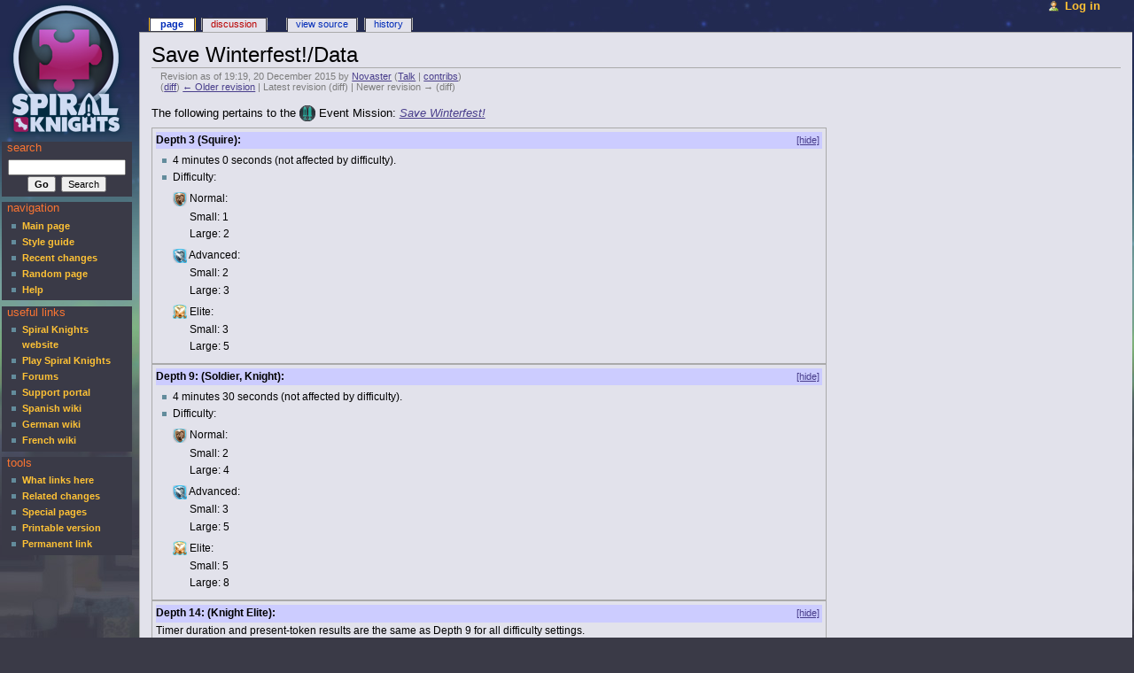

--- FILE ---
content_type: text/html; charset=UTF-8
request_url: https://wiki.spiralknights.com/index.php?title=Save_Winterfest!/Data&oldid=231511
body_size: 1848
content:
<!DOCTYPE html>
<html lang="en">
<head>
    <meta charset="utf-8">
    <meta name="viewport" content="width=device-width, initial-scale=1">
    <title></title>
    <style>
        body {
            font-family: "Arial";
        }
    </style>
    <script type="text/javascript">
    window.awsWafCookieDomainList = [];
    window.gokuProps = {
"key":"AQIDAHjcYu/GjX+QlghicBgQ/[base64]",
          "iv":"CgAEJzNSZgAAAlgo",
          "context":"vfFjgQVtu88EkYcFH42+H0+/pKvzpKsaNor58/4PPmlI1x8x6mYTwVkSC37xPPne+PjvuqqcU6pxyyskY+dMpm9fwP+Y6NxJlqcVfjkALbk6xNa7s2ljwNVrNJAtSUUr6SwMqCUc6cGOb4YxCal28ANtkav/BUgsq9b0qhqdhrG5vsStIjERNC/QRnAMslFMBukrgWTCR+a8b5fK1XasHIHCDlP7d7l8kPoV7F5IMgSO4odpo8rpJ490TVYlYWiJreUGk6JKTe66Onyz+03daeuMZUHDjUdqvu/ehfMDI6z41GAuBhtIzeLqxYX9Saso+AdJRNGh3fo8n7z9+ymNhZ5RIw=="
};
    </script>
    <script src="https://9265340f2e2c.8d80c9ff.us-east-1.token.awswaf.com/9265340f2e2c/95488c773127/fca6bfa74471/challenge.js"></script>
</head>
<body>
    <div id="challenge-container"></div>
    <script type="text/javascript">
        AwsWafIntegration.saveReferrer();
        AwsWafIntegration.checkForceRefresh().then((forceRefresh) => {
            if (forceRefresh) {
                AwsWafIntegration.forceRefreshToken().then(() => {
                    window.location.reload(true);
                });
            } else {
                AwsWafIntegration.getToken().then(() => {
                    window.location.reload(true);
                });
            }
        });
    </script>
    <noscript>
        <h1>JavaScript is disabled</h1>
        In order to continue, we need to verify that you're not a robot.
        This requires JavaScript. Enable JavaScript and then reload the page.
    </noscript>
</body>
</html>

--- FILE ---
content_type: text/html; charset=UTF-8
request_url: https://wiki.spiralknights.com/index.php?title=Save_Winterfest!/Data&oldid=231511
body_size: 4804
content:
<!DOCTYPE html PUBLIC "-//W3C//DTD XHTML 1.0 Transitional//EN" "http://www.w3.org/TR/xhtml1/DTD/xhtml1-transitional.dtd">
<html xmlns="http://www.w3.org/1999/xhtml" xml:lang="en" lang="en" dir="ltr">
	<head>
		<meta http-equiv="Content-Type" content="text/html; charset=UTF-8" />
		<meta name="generator" content="MediaWiki 1.23.15"/>
<meta name="robots" content="noindex,nofollow"/>
<link rel="shortcut icon" href="http://www.spiralknights.com/favicon.ico"/>
<link rel="search" type="application/opensearchdescription+xml" href="/opensearch_desc.php" title="SpiralKnights (en)"/>
<link rel="EditURI" type="application/rsd+xml" href="https://wiki.spiralknights.com/api.php?action=rsd"/>
<link rel="copyright" href="http://creativecommons.org/licenses/by-nc-sa/3.0/"/>
<link rel="alternate" type="application/atom+xml" title="SpiralKnights Atom feed" href="/index.php?title=Special:RecentChanges&amp;feed=atom"/>		<title>Save Winterfest!/Data - SpiralKnights</title>
		<link rel="stylesheet" href="https://wiki.spiralknights.com/load.php?debug=false&amp;lang=en&amp;modules=mediawiki.legacy.commonPrint%2Cshared%7Cmediawiki.ui.button&amp;only=styles&amp;skin=spiralknights&amp;*"/>
<link rel="stylesheet" href="/skins/spiralknights/main.css?303" media="screen"/>
<!--[if lt IE 5.5000]><link rel="stylesheet" href="/skins/spiralknights/IE50Fixes.css?303" media="screen"/><![endif]-->
<!--[if IE 5.5000]><link rel="stylesheet" href="/skins/spiralknights/IE55Fixes.css?303" media="screen"/><![endif]-->
<!--[if IE 6]><link rel="stylesheet" href="/skins/spiralknights/IE60Fixes.css?303" media="screen"/><![endif]-->
<!--[if IE 7]><link rel="stylesheet" href="/skins/spiralknights/IE70Fixes.css?303" media="screen"/><![endif]--><meta name="ResourceLoaderDynamicStyles" content=""/>
<link rel="stylesheet" href="https://wiki.spiralknights.com/load.php?debug=false&amp;lang=en&amp;modules=site&amp;only=styles&amp;skin=spiralknights&amp;*"/>
<style>a:lang(ar),a:lang(kk-arab),a:lang(mzn),a:lang(ps),a:lang(ur){text-decoration:none}
/* cache key: mediawiki:resourceloader:filter:minify-css:7:736e492d6948a87573720bf8ec0f10a4 */</style>

		<!--[if lt IE 7]><script type="text/javascript" src="/skins/common/IEFixes.js?303"></script>
		<meta http-equiv="imagetoolbar" content="no" /><![endif]-->

		<script>if(window.mw){
mw.config.set({"wgCanonicalNamespace":"","wgCanonicalSpecialPageName":false,"wgNamespaceNumber":0,"wgPageName":"Save_Winterfest!/Data","wgTitle":"Save Winterfest!/Data","wgCurRevisionId":231511,"wgRevisionId":231511,"wgArticleId":38427,"wgIsArticle":true,"wgIsRedirect":false,"wgAction":"view","wgUserName":null,"wgUserGroups":["*"],"wgCategories":[],"wgBreakFrames":false,"wgPageContentLanguage":"en","wgPageContentModel":"wikitext","wgSeparatorTransformTable":["",""],"wgDigitTransformTable":["",""],"wgDefaultDateFormat":"dmy","wgMonthNames":["","January","February","March","April","May","June","July","August","September","October","November","December"],"wgMonthNamesShort":["","Jan","Feb","Mar","Apr","May","Jun","Jul","Aug","Sep","Oct","Nov","Dec"],"wgRelevantPageName":"Save_Winterfest!/Data","wgIsProbablyEditable":false,"wgRestrictionEdit":[],"wgRestrictionMove":[]});
}</script>
		<script type="text/javascript" src="/skins/common/wikibits.js?303"><!-- wikibits js --></script>
		<!-- Head Scripts -->
<script src="https://wiki.spiralknights.com/load.php?debug=false&amp;lang=en&amp;modules=startup&amp;only=scripts&amp;skin=spiralknights&amp;*"></script>
<script>if(window.mw){
mw.config.set({"wgCanonicalNamespace":"","wgCanonicalSpecialPageName":false,"wgNamespaceNumber":0,"wgPageName":"Save_Winterfest!/Data","wgTitle":"Save Winterfest!/Data","wgCurRevisionId":231511,"wgRevisionId":231511,"wgArticleId":38427,"wgIsArticle":true,"wgIsRedirect":false,"wgAction":"view","wgUserName":null,"wgUserGroups":["*"],"wgCategories":[],"wgBreakFrames":false,"wgPageContentLanguage":"en","wgPageContentModel":"wikitext","wgSeparatorTransformTable":["",""],"wgDigitTransformTable":["",""],"wgDefaultDateFormat":"dmy","wgMonthNames":["","January","February","March","April","May","June","July","August","September","October","November","December"],"wgMonthNamesShort":["","Jan","Feb","Mar","Apr","May","Jun","Jul","Aug","Sep","Oct","Nov","Dec"],"wgRelevantPageName":"Save_Winterfest!/Data","wgIsProbablyEditable":false,"wgRestrictionEdit":[],"wgRestrictionMove":[]});
}</script><script>if(window.mw){
mw.loader.implement("user.options",function($,jQuery){mw.user.options.set({"ccmeonemails":0,"cols":80,"date":"default","diffonly":0,"disablemail":0,"editfont":"default","editondblclick":0,"editsectiononrightclick":0,"enotifminoredits":0,"enotifrevealaddr":0,"enotifusertalkpages":1,"enotifwatchlistpages":1,"extendwatchlist":0,"fancysig":0,"forceeditsummary":0,"gender":"unknown","hideminor":0,"hidepatrolled":0,"imagesize":2,"math":1,"minordefault":0,"newpageshidepatrolled":0,"nickname":"","norollbackdiff":0,"numberheadings":0,"previewonfirst":0,"previewontop":1,"rcdays":7,"rclimit":50,"rows":25,"showhiddencats":0,"shownumberswatching":1,"showtoolbar":1,"skin":"spiralknights","stubthreshold":0,"thumbsize":2,"underline":2,"uselivepreview":0,"usenewrc":0,"watchcreations":1,"watchdefault":1,"watchdeletion":0,"watchlistdays":3,"watchlisthideanons":0,"watchlisthidebots":0,"watchlisthideliu":0,"watchlisthideminor":0,"watchlisthideown":0,"watchlisthidepatrolled":0,"watchmoves":0,"wllimit":250,
"useeditwarning":1,"prefershttps":1,"language":"en","variant-gan":"gan","variant-iu":"iu","variant-kk":"kk","variant-ku":"ku","variant-shi":"shi","variant-sr":"sr","variant-tg":"tg","variant-uz":"uz","variant-zh":"zh","searchNs0":true,"searchNs1":false,"searchNs2":false,"searchNs3":false,"searchNs4":false,"searchNs5":false,"searchNs6":false,"searchNs7":false,"searchNs8":false,"searchNs9":false,"searchNs10":false,"searchNs11":false,"searchNs12":false,"searchNs13":false,"searchNs14":false,"searchNs15":false,"variant":"en"});},{},{});mw.loader.implement("user.tokens",function($,jQuery){mw.user.tokens.set({"editToken":"+\\","patrolToken":false,"watchToken":false});},{},{});
/* cache key: mediawiki:resourceloader:filter:minify-js:7:a130f70c0ca4a9ae3c5c55846bf178c0 */
}</script>
<script>if(window.mw){
mw.loader.load(["mediawiki.page.startup","mediawiki.legacy.wikibits","mediawiki.legacy.ajax"]);
}</script>	</head>
<body class="mediawiki ltr ns-0 ns-subject page-Save_Winterfest_Data skin-spiralknights">
	<div id="globalWrapper">
		<div id="column-content">
	<div id="content">
		<a name="top" id="top"></a>
				<h1 id="firstHeading" class="firstHeading">Save Winterfest!/Data</h1>
		<div id="bodyContent">
			<h3 id="siteSub">From SpiralKnights</h3>
			<div id="contentSub"><div id="mw-revision-info">Revision as of 19:19, 20 December 2015 by <a href="/User:Novaster" title="User:Novaster" class="mw-userlink">Novaster</a>  <span class="mw-usertoollinks">(<a href="/User_talk:Novaster" title="User talk:Novaster">Talk</a> | <a href="/Special:Contributions/Novaster" title="Special:Contributions/Novaster">contribs</a>)</span></div><br />
				<div id="mw-revision-nav">(<a href="/index.php?title=Save_Winterfest!/Data&amp;diff=prev&amp;oldid=231511" title="Save Winterfest!/Data">diff</a>) <a href="/index.php?title=Save_Winterfest!/Data&amp;direction=prev&amp;oldid=231511" title="Save Winterfest!/Data">← Older revision</a> | Latest revision (diff) | Newer revision → (diff)</div></div>
									<div id="jump-to-nav">Jump to: <a href="#column-one">navigation</a>, <a href="#searchInput">search</a></div>			<!-- start content -->
			<div id="mw-content-text" lang="en" dir="ltr" class="mw-content-ltr"><p>The following pertains to the <a href="/Clockworks_Mission" title="Clockworks Mission"><img alt="Interface-icon-PvE.png" src="/images/e/e7/Interface-icon-PvE.png" width="18" height="18" /></a> Event Mission: <i><a href="/Save_Winterfest!" title="Save Winterfest!">Save Winterfest!</a></i>
</p>
<div style="width: 60em">
<div class="NavFrame uncollapsed">
  <div style="text-align:left" class="NavHead">Depth 3 (Squire):</div>
  <div style="text-align:left" class="NavContent">
<ul>
<li>4 minutes 0 seconds (not affected by difficulty).
</li>
<li>Difficulty:
</li>
</ul>
<dl>
<dd><a href="/File:Icon-Difficulty-Normal.png" class="image"><img alt="Icon-Difficulty-Normal.png" src="/images/9/96/Icon-Difficulty-Normal.png" width="16" height="16" /></a> Normal: 
<dl>
<dd>Small: 1
</dd>
<dd>Large: 2
</dd>
</dl>
</dd>
<dd><a href="/File:Icon-Difficulty-Advanced.png" class="image"><img alt="Icon-Difficulty-Advanced.png" src="/images/c/c7/Icon-Difficulty-Advanced.png" width="16" height="16" /></a> Advanced:
<dl>
<dd>Small: 2
</dd>
<dd>Large: 3
</dd>
</dl>
</dd>
<dd><a href="/File:Icon-Difficulty-Elite.png" class="image"><img alt="Icon-Difficulty-Elite.png" src="/images/7/73/Icon-Difficulty-Elite.png" width="16" height="16" /></a> Elite:
<dl>
<dd>Small: 3
</dd>
<dd>Large: 5</div></div></div>
</dd>
</dl>
</dd>
</dl>
<div style="width: 60em">
<div class="NavFrame uncollapsed">
  <div style="text-align:left" class="NavHead">Depth 9: (Soldier, Knight):</div>
  <div style="text-align:left" class="NavContent">
<ul>
<li>4 minutes 30 seconds (not affected by difficulty).
</li>
<li>Difficulty:
</li>
</ul>
<dl>
<dd><a href="/File:Icon-Difficulty-Normal.png" class="image"><img alt="Icon-Difficulty-Normal.png" src="/images/9/96/Icon-Difficulty-Normal.png" width="16" height="16" /></a> Normal: 
<dl>
<dd>Small: 2
</dd>
<dd>Large: 4
</dd>
</dl>
</dd>
<dd><a href="/File:Icon-Difficulty-Advanced.png" class="image"><img alt="Icon-Difficulty-Advanced.png" src="/images/c/c7/Icon-Difficulty-Advanced.png" width="16" height="16" /></a> Advanced: 
<dl>
<dd>Small: 3
</dd>
<dd>Large: 5
</dd>
</dl>
</dd>
<dd><a href="/File:Icon-Difficulty-Elite.png" class="image"><img alt="Icon-Difficulty-Elite.png" src="/images/7/73/Icon-Difficulty-Elite.png" width="16" height="16" /></a> Elite: 
<dl>
<dd>Small: 5 
</dd>
<dd>Large: 8</div></div></div>
</dd>
</dl>
</dd>
</dl>
<div style="width: 60em">
<div class="NavFrame uncollapsed">
  <div style="text-align:left" class="NavHead">Depth 14: (Knight Elite):</div>
  <div style="text-align:left" class="NavContent">
Timer duration and present-token results are the same as Depth 9 for all difficulty settings.</div></div></div>
<div style="width: 60em">
<div class="NavFrame uncollapsed">
  <div style="text-align:left" class="NavHead">Depth 19: (Defender, Defender Elite):</div>
  <div style="text-align:left" class="NavContent">
<ul>
<li>5 minutes 0 seconds (not affected by difficulty).
</li>
<li>Difficulty:
</li>
</ul>
<dl>
<dd><a href="/File:Icon-Difficulty-Normal.png" class="image"><img alt="Icon-Difficulty-Normal.png" src="/images/9/96/Icon-Difficulty-Normal.png" width="16" height="16" /></a> Normal: 
<dl>
<dd>Small: 3
</dd>
<dd>Large: 6
</dd>
</dl>
</dd>
<dd><a href="/File:Icon-Difficulty-Advanced.png" class="image"><img alt="Icon-Difficulty-Advanced.png" src="/images/c/c7/Icon-Difficulty-Advanced.png" width="16" height="16" /></a> Advanced: 
<dl>
<dd>Small: 5
</dd>
<dd>Large: 8
</dd>
</dl>
</dd>
<dd><a href="/File:Icon-Difficulty-Elite.png" class="image"><img alt="Icon-Difficulty-Elite.png" src="/images/7/73/Icon-Difficulty-Elite.png" width="16" height="16" /></a> Elite: 
<dl>
<dd>Small: 7
</dd>
<dd>Large: 12</div></div></div>
</dd>
</dl>
</dd>
</dl>
<div style="width: 60em">
<div class="NavFrame uncollapsed">
  <div style="text-align:left" class="NavHead">Depth 24 (Champion, Vanguard):</div>
  <div style="text-align:left" class="NavContent">
Timer duration and present-token results are the same as Depth 19 for all difficulty settings.</div></div></div>

<!-- 
NewPP limit report
CPU time usage: 0.049 seconds
Real time usage: 0.059 seconds
Preprocessor visited node count: 203/1000000
Preprocessor generated node count: 1132/1000000
Post‐expand include size: 2296/2097152 bytes
Template argument size: 1247/2097152 bytes
Highest expansion depth: 3/40
Expensive parser function count: 0/100
-->

<!-- Saved in parser cache with key mediawiki:pcache:idhash:38427-0!*!0!*!*!2!* and timestamp 20260120081625 and revision id 231511
 -->
</div><div class="printfooter">
Retrieved from "<a href="https://wiki.spiralknights.com/index.php?title=Save_Winterfest!/Data&amp;oldid=231511">https://wiki.spiralknights.com/index.php?title=Save_Winterfest!/Data&amp;oldid=231511</a>"</div>
			<div id='catlinks' class='catlinks catlinks-allhidden'></div>			<!-- end content -->
						<div class="visualClear"></div>
		</div>
	</div>
		</div>
		<div id="column-one">
	<div id="p-cactions" class="portlet">
		<h5>Views</h5>
		<div class="pBody">
			<ul>
	
				 <li id="ca-nstab-main" class="selected"><a href="/Save_Winterfest!/Data"Array>Page</a></li>
				 <li id="ca-talk" class="new"><a href="/index.php?title=Talk:Save_Winterfest!/Data&amp;action=edit&amp;redlink=1"Array>Discussion</a></li>
				 <li id="ca-viewsource"><a href="/index.php?title=Save_Winterfest!/Data&amp;action=edit"Array>View source</a></li>
				 <li id="ca-history"><a href="/index.php?title=Save_Winterfest!/Data&amp;action=history"Array>History</a></li>			</ul>
		</div>
	</div>
	<div class="portlet" id="p-personal">
		<h5>Personal tools</h5>
		<div class="pBody">
			<ul>
				<li id="pt-login"><a href="http://www.spiralknights.com/register/login.wm?from=http%3A%2F%2Fwiki.spiralknights.com%2Findex.php%3Ftitle%3DSave_Winterfest%21%2FData%26oldid%3D231511"Array>Log in</a></li>
				<li id="pt-anonlogin"><a href="http://www.spiralknights.com/register/login.wm?from=http%3A%2F%2Fwiki.spiralknights.com%2Findex.php%3Ftitle%3DSave_Winterfest%21%2FData%26oldid%3D231511"Array></a></li>
			</ul>
		</div>
	</div>
	<div class="portlet" id="p-logo">
		<a style="background-image: url(/skins/spiralknights/wikilogo.png);" href="/Main_Page"Array></a>
	</div>
	<script type="text/javascript"> if (window.isMSIE55) fixalpha(); </script>
	<div id="p-search" class="portlet">
		<h5><label for="searchInput">Search</label></h5>
		<div id="searchBody" class="pBody">
			<form action="/index.php" id="searchform"><div>
				<input type='hidden' name="title" value="Special:Search"/>
				<input id="searchInput" name="search" type="text"Array value="" />
				<input type='submit' name="go" class="searchButton" id="searchGoButton"	value="Go"Array />&nbsp;
				<input type='submit' name="fulltext" class="searchButton" id="mw-searchButton" value="Search"Array />
			</div></form>
		</div>
	</div>
	<div class='generated-sidebar portlet' id='p-navigation'>
		<h5>Navigation</h5>
		<div class='pBody'>
			<ul>
				<li id="n-mainpage-description"><a href="/Main_Page"Array>Main page</a></li>
				<li id="n-Styleguide"><a href="/SpiralKnights:Style_guide"Array>Style guide</a></li>
				<li id="n-recentchanges"><a href="/Special:RecentChanges"Array>Recent changes</a></li>
				<li id="n-randompage"><a href="/Special:Random"Array>Random page</a></li>
				<li id="n-help"><a href="https://www.mediawiki.org/wiki/Special:MyLanguage/Help:Contents"Array>Help</a></li>
			</ul>
		</div>
	</div>
	<div class='generated-sidebar portlet' id='p-usefullinks'>
		<h5>Useful Links</h5>
		<div class='pBody'>
			<ul>
				<li id="n-sk"><a href="http://www.spiralknights.com/"Array>Spiral Knights website</a></li>
				<li id="n-skplay"><a href="http://www.spiralknights.com/register/thanks.wm"Array>Play Spiral Knights</a></li>
				<li id="n-forum"><a href="http://forums.spiralknights.com/"Array>Forums</a></li>
				<li id="n-Support-portal"><a href="/Support_Portal"Array>Support portal</a></li>
				<li id="n-Spanish-wiki"><a href="http://wiki.spiralknights.com/es/"Array>Spanish wiki</a></li>
				<li id="n-German-wiki"><a href="http://wiki.spiralknights.com/de/"Array>German wiki</a></li>
				<li id="n-French-wiki"><a href="http://wiki.spiralknights.com/fr/"Array>French wiki</a></li>
			</ul>
		</div>
	</div>
	<div class="portlet" id="p-tb">
		<h5>Tools</h5>
		<div class="pBody">
			<ul>
				<li id="t-whatlinkshere"><a href="/Special:WhatLinksHere/Save_Winterfest!/Data"Array>What links here</a></li>
				<li id="t-recentchangeslinked"><a href="/Special:RecentChangesLinked/Save_Winterfest!/Data"Array>Related changes</a></li>
<li id="t-specialpages"><a href="/Special:SpecialPages"Array>Special pages</a></li>
				<li id="t-print"><a href="/index.php?title=Save_Winterfest!/Data&amp;oldid=231511&amp;printable=yes" rel="alternate"Array>Printable version</a></li>				<li id="t-permalink"><a href="/index.php?title=Save_Winterfest!/Data&amp;oldid=231511"Array>Permanent link</a></li>			</ul>
		</div>
	</div>
		</div><!-- end of the left (by default at least) column -->
			<div class="visualClear"></div>
			<div id="footer">
				<div id="f-poweredbyico"><a href="//www.mediawiki.org/"><img src="/skins/common/images/poweredby_mediawiki_88x31.png" height="31" width="88" alt="Powered by MediaWiki" /></a></div>
			<ul id="f-list">
					<li id="lastmod"> This page was last modified on 20 December 2015, at 19:19.</li>
					<li id="viewcount">This page has been accessed 1,751 times.</li>
					<li id="copyright">Content is available under <a class="external" rel="nofollow" href="http://creativecommons.org/licenses/by-nc-sa/3.0/">the Creative Commons BY-NC-SA license</a> unless otherwise noted.</li>
					<li id="privacy"><a href="/SpiralKnights:Privacy_policy" title="SpiralKnights:Privacy policy">Privacy policy</a></li>
					<li id="about"><a href="/SpiralKnights:About" title="SpiralKnights:About">About SpiralKnights</a></li>
					<li id="disclaimer"><a href="/SpiralKnights:General_disclaimer" title="SpiralKnights:General disclaimer">Disclaimers</a></li>
			</ul>
		</div>
</div>
<script>/*<![CDATA[*/window.jQuery && jQuery.ready();/*]]>*/</script><script>if(window.mw){
mw.loader.state({"site":"loading","user":"ready","user.groups":"ready"});
}</script>
<script>if(window.mw){
mw.loader.load(["mediawiki.action.view.postEdit","mediawiki.user","mediawiki.hidpi","mediawiki.page.ready","mediawiki.searchSuggest"],null,true);
}</script>
<script src="https://wiki.spiralknights.com/load.php?debug=false&amp;lang=en&amp;modules=site&amp;only=scripts&amp;skin=spiralknights&amp;*"></script>
<script>if(window.mw){
mw.config.set({"wgBackendResponseTime":244});
}</script></body></html>


--- FILE ---
content_type: text/javascript; charset=utf-8
request_url: https://wiki.spiralknights.com/load.php?debug=false&lang=en&modules=startup&only=scripts&skin=spiralknights&*
body_size: 3546
content:
var mediaWikiLoadStart=(new Date()).getTime();function isCompatible(ua){if(ua===undefined){ua=navigator.userAgent;}return!((ua.indexOf('MSIE')!==-1&&parseFloat(ua.split('MSIE')[1])<6)||(ua.indexOf('Firefox/')!==-1&&parseFloat(ua.split('Firefox/')[1])<3)||ua.match(/BlackBerry[^\/]*\/[1-5]\./)||ua.match(/webOS\/1\.[0-4]/)||ua.match(/PlayStation/i)||ua.match(/SymbianOS|Series60/)||ua.match(/NetFront/)||ua.match(/Opera Mini/)||ua.match(/S40OviBrowser/)||(ua.match(/Glass/)&&ua.match(/Android/)));}var startUp=function(){mw.config=new mw.Map(true);mw.loader.addSource({"local":{"loadScript":"/load.php","apiScript":"/api.php"}});mw.loader.register([["site","1768896985",[],"site"],["noscript","1768896985",[],"noscript"],["startup","1768896985",[],"startup"],["filepage","1768896985"],["user.groups","1768896985",[],"user"],["user","1768896985",[],"user"],["user.cssprefs","1768896985",["mediawiki.user"],"private"],["user.options","1768896985",[],"private"],["user.tokens","1738713599",[],"private"],
["mediawiki.language.data","1759299897",["mediawiki.language.init"]],["mediawiki.skinning.elements","1768896985"],["mediawiki.skinning.content","1768896985"],["mediawiki.skinning.interface","1768896985"],["skins.cologneblue","1768896985"],["skins.modern","1768896985"],["skins.vector.styles","1768896985"],["skins.monobook.styles","1768896985"],["skins.vector.js","1768896985",["jquery.throttle-debounce"]],["skins.vector.collapsibleNav","1768896985",["jquery.client","jquery.cookie","jquery.tabIndex"]],["jquery","1768896985"],["jquery.appear","1768896985"],["jquery.arrowSteps","1768896985"],["jquery.async","1768896985"],["jquery.autoEllipsis","1768896985",["jquery.highlightText"]],["jquery.badge","1768896985",["mediawiki.language"]],["jquery.byteLength","1768896985"],["jquery.byteLimit","1768896985",["jquery.byteLength"]],["jquery.checkboxShiftClick","1768896985"],["jquery.chosen","1768896985"],["jquery.client","1768896985"],["jquery.color","1768896985",["jquery.colorUtil"]],[
"jquery.colorUtil","1768896985"],["jquery.cookie","1768896985"],["jquery.delayedBind","1768896985"],["jquery.expandableField","1768896985"],["jquery.farbtastic","1768896985",["jquery.colorUtil"]],["jquery.footHovzer","1768896985"],["jquery.form","1768896985"],["jquery.fullscreen","1768896985"],["jquery.getAttrs","1768896985"],["jquery.hidpi","1768896985"],["jquery.highlightText","1768896985",["jquery.mwExtension"]],["jquery.hoverIntent","1768896985"],["jquery.json","1768896985"],["jquery.localize","1768896985"],["jquery.makeCollapsible","1768896985"],["jquery.mockjax","1768896985"],["jquery.mw-jump","1768896985"],["jquery.mwExtension","1768896985"],["jquery.placeholder","1768896985"],["jquery.qunit","1768896985"],["jquery.qunit.completenessTest","1768896985",["jquery.qunit"]],["jquery.spinner","1768896985"],["jquery.jStorage","1768896985",["jquery.json"]],["jquery.suggestions","1768896985",["jquery.highlightText"]],["jquery.tabIndex","1768896985"],["jquery.tablesorter","1768896985",[
"jquery.mwExtension","mediawiki.language.months"]],["jquery.textSelection","1768896985",["jquery.client"]],["jquery.throttle-debounce","1768896985"],["jquery.validate","1768896985"],["jquery.xmldom","1768896985"],["jquery.tipsy","1768896985"],["jquery.ui.core","1768896985",[],"jquery.ui"],["jquery.ui.widget","1768896985",[],"jquery.ui"],["jquery.ui.mouse","1768896985",["jquery.ui.widget"],"jquery.ui"],["jquery.ui.position","1768896985",[],"jquery.ui"],["jquery.ui.draggable","1768896985",["jquery.ui.core","jquery.ui.mouse","jquery.ui.widget"],"jquery.ui"],["jquery.ui.droppable","1768896985",["jquery.ui.core","jquery.ui.draggable","jquery.ui.mouse","jquery.ui.widget"],"jquery.ui"],["jquery.ui.resizable","1768896985",["jquery.ui.core","jquery.ui.mouse","jquery.ui.widget"],"jquery.ui"],["jquery.ui.selectable","1768896985",["jquery.ui.core","jquery.ui.mouse","jquery.ui.widget"],"jquery.ui"],["jquery.ui.sortable","1768896985",["jquery.ui.core","jquery.ui.mouse","jquery.ui.widget"],
"jquery.ui"],["jquery.ui.accordion","1768896985",["jquery.ui.core","jquery.ui.widget"],"jquery.ui"],["jquery.ui.autocomplete","1768896985",["jquery.ui.core","jquery.ui.position","jquery.ui.widget"],"jquery.ui"],["jquery.ui.button","1768896985",["jquery.ui.core","jquery.ui.widget"],"jquery.ui"],["jquery.ui.datepicker","1768896985",["jquery.ui.core"],"jquery.ui"],["jquery.ui.dialog","1768896985",["jquery.ui.button","jquery.ui.core","jquery.ui.draggable","jquery.ui.mouse","jquery.ui.position","jquery.ui.resizable","jquery.ui.widget"],"jquery.ui"],["jquery.ui.progressbar","1768896985",["jquery.ui.core","jquery.ui.widget"],"jquery.ui"],["jquery.ui.slider","1768896985",["jquery.ui.core","jquery.ui.mouse","jquery.ui.widget"],"jquery.ui"],["jquery.ui.tabs","1768896985",["jquery.ui.core","jquery.ui.widget"],"jquery.ui"],["jquery.effects.core","1768896985",[],"jquery.ui"],["jquery.effects.blind","1768896985",["jquery.effects.core"],"jquery.ui"],["jquery.effects.bounce","1768896985",[
"jquery.effects.core"],"jquery.ui"],["jquery.effects.clip","1768896985",["jquery.effects.core"],"jquery.ui"],["jquery.effects.drop","1768896985",["jquery.effects.core"],"jquery.ui"],["jquery.effects.explode","1768896985",["jquery.effects.core"],"jquery.ui"],["jquery.effects.fade","1768896985",["jquery.effects.core"],"jquery.ui"],["jquery.effects.fold","1768896985",["jquery.effects.core"],"jquery.ui"],["jquery.effects.highlight","1768896985",["jquery.effects.core"],"jquery.ui"],["jquery.effects.pulsate","1768896985",["jquery.effects.core"],"jquery.ui"],["jquery.effects.scale","1768896985",["jquery.effects.core"],"jquery.ui"],["jquery.effects.shake","1768896985",["jquery.effects.core"],"jquery.ui"],["jquery.effects.slide","1768896985",["jquery.effects.core"],"jquery.ui"],["jquery.effects.transfer","1768896985",["jquery.effects.core"],"jquery.ui"],["moment","1768896985"],["mediawiki","1768896985"],["mediawiki.api","1768896985",["mediawiki.util"]],["mediawiki.api.category","1768896985",[
"mediawiki.Title","mediawiki.api"]],["mediawiki.api.edit","1768896985",["mediawiki.Title","mediawiki.api","user.tokens"]],["mediawiki.api.login","1768896985",["mediawiki.api"]],["mediawiki.api.parse","1768896985",["mediawiki.api"]],["mediawiki.api.watch","1768896985",["mediawiki.api","user.tokens"]],["mediawiki.debug","1768896985",["jquery.footHovzer","jquery.tipsy"]],["mediawiki.debug.init","1768896985",["mediawiki.debug"]],["mediawiki.feedback","1768896985",["jquery.ui.dialog","mediawiki.Title","mediawiki.api.edit","mediawiki.jqueryMsg"]],["mediawiki.hidpi","1768896985",["jquery.hidpi"]],["mediawiki.hlist","1768896985",["jquery.client"]],["mediawiki.htmlform","1768896985"],["mediawiki.icon","1768896985"],["mediawiki.inspect","1768896985",["jquery.byteLength","jquery.json"]],["mediawiki.notification","1768896985",["mediawiki.page.startup"]],["mediawiki.notify","1768896985"],["mediawiki.searchSuggest","1768896985",["jquery.client","jquery.placeholder","jquery.suggestions",
"mediawiki.api"]],["mediawiki.Title","1768896985",["jquery.byteLength","mediawiki.util"]],["mediawiki.toc","1768896985",["jquery.cookie"]],["mediawiki.Uri","1768896985"],["mediawiki.user","1768896985",["jquery.cookie","mediawiki.api","user.options","user.tokens"]],["mediawiki.util","1768896985",["jquery.client","jquery.mwExtension","mediawiki.notify","mediawiki.toc"]],["mediawiki.action.edit","1768896985",["jquery.byteLimit","jquery.textSelection","mediawiki.action.edit.styles"]],["mediawiki.action.edit.styles","1768896985"],["mediawiki.action.edit.collapsibleFooter","1768896985",["jquery.cookie","jquery.makeCollapsible","mediawiki.icon"]],["mediawiki.action.edit.preview","1768896985",["jquery.form","jquery.spinner","mediawiki.action.history.diff"]],["mediawiki.action.history","1768896985",[],"mediawiki.action.history"],["mediawiki.action.history.diff","1768896985",[],"mediawiki.action.history"],["mediawiki.action.view.dblClickEdit","1768896985",["mediawiki.page.startup",
"mediawiki.util"]],["mediawiki.action.view.metadata","1768896985"],["mediawiki.action.view.postEdit","1768896985",["jquery.cookie","mediawiki.jqueryMsg"]],["mediawiki.action.view.redirectToFragment","1768896985",["jquery.client"]],["mediawiki.action.view.rightClickEdit","1768896985"],["mediawiki.action.edit.editWarning","1768896985",["mediawiki.jqueryMsg"]],["mediawiki.action.watch.ajax","1738713599",["mediawiki.page.watch.ajax"]],["mediawiki.language","1768896985",["mediawiki.cldr","mediawiki.language.data"]],["mediawiki.cldr","1768896985",["mediawiki.libs.pluralruleparser"]],["mediawiki.libs.pluralruleparser","1768896985"],["mediawiki.language.init","1768896985"],["mediawiki.jqueryMsg","1768896985",["mediawiki.language","mediawiki.util"]],["mediawiki.language.months","1768896985",["mediawiki.language"]],["mediawiki.libs.jpegmeta","1768896985"],["mediawiki.page.gallery","1768896985"],["mediawiki.page.ready","1768896985",["jquery.checkboxShiftClick","jquery.makeCollapsible",
"jquery.mw-jump","jquery.placeholder","mediawiki.util"]],["mediawiki.page.startup","1768896985",["mediawiki.util"]],["mediawiki.page.patrol.ajax","1768896985",["jquery.spinner","mediawiki.Title","mediawiki.api","mediawiki.notify","mediawiki.page.startup","mediawiki.util","user.tokens"]],["mediawiki.page.watch.ajax","1768896985",["jquery.mwExtension","mediawiki.api.watch","mediawiki.notify","mediawiki.page.startup","mediawiki.util"]],["mediawiki.page.image.pagination","1768896985",["jquery.spinner","mediawiki.Uri","mediawiki.util"]],["mediawiki.special","1768896985"],["mediawiki.special.block","1768896985",["mediawiki.util"]],["mediawiki.special.changeemail","1768896985",["mediawiki.util"]],["mediawiki.special.changeslist","1768896985"],["mediawiki.special.changeslist.legend","1768896985"],["mediawiki.special.changeslist.legend.js","1768896985",["jquery.cookie","jquery.makeCollapsible"]],["mediawiki.special.changeslist.enhanced","1768896985"],["mediawiki.special.movePage","1768896985",[
"jquery.byteLimit"]],["mediawiki.special.pagesWithProp","1768896985"],["mediawiki.special.preferences","1768896985",["mediawiki.language"]],["mediawiki.special.recentchanges","1768896985",["mediawiki.special"]],["mediawiki.special.search","1768896985"],["mediawiki.special.undelete","1768896985"],["mediawiki.special.upload","1768896985",["mediawiki.libs.jpegmeta","mediawiki.util"]],["mediawiki.special.userlogin.common.styles","1768896985"],["mediawiki.special.userlogin.signup.styles","1768896985"],["mediawiki.special.userlogin.login.styles","1768896985"],["mediawiki.special.userlogin.common.js","1768896985"],["mediawiki.special.userlogin.signup.js","1768896985",["jquery.throttle-debounce","mediawiki.api","mediawiki.jqueryMsg"]],["mediawiki.special.javaScriptTest","1768896985",["mediawiki.Uri"]],["mediawiki.special.version","1768896985"],["mediawiki.legacy.ajax","1768896985",["mediawiki.legacy.wikibits","mediawiki.util"]],["mediawiki.legacy.commonPrint","1768896985"],[
"mediawiki.legacy.config","1768896985",["mediawiki.legacy.wikibits"]],["mediawiki.legacy.protect","1768896985",["jquery.byteLimit"]],["mediawiki.legacy.shared","1768896985"],["mediawiki.legacy.oldshared","1768896985"],["mediawiki.legacy.upload","1768896985",["jquery.spinner","mediawiki.Title","mediawiki.api","mediawiki.util"]],["mediawiki.legacy.wikibits","1768896985",["mediawiki.util"]],["mediawiki.ui","1768896985"],["mediawiki.ui.button","1768896985"],["oojs","1768896985"],["oojs-ui","1768896985",["oojs"]],["ext.nuke","1768896985"],["mediawiki.api.titleblacklist","1768896985",["mediawiki.api"]]]);mw.config.set({"wgLoadScript":"/load.php","debug":false,"skin":"spiralknights","stylepath":"/skins","wgUrlProtocols":
"http\\:\\/\\/|https\\:\\/\\/|ftp\\:\\/\\/|ftps\\:\\/\\/|ssh\\:\\/\\/|sftp\\:\\/\\/|irc\\:\\/\\/|ircs\\:\\/\\/|xmpp\\:|sip\\:|sips\\:|gopher\\:\\/\\/|telnet\\:\\/\\/|nntp\\:\\/\\/|worldwind\\:\\/\\/|mailto\\:|tel\\:|sms\\:|news\\:|svn\\:\\/\\/|git\\:\\/\\/|mms\\:\\/\\/|bitcoin\\:|magnet\\:|urn\\:|geo\\:|\\/\\/","wgArticlePath":"/$1","wgScriptPath":"","wgScriptExtension":".php","wgScript":"/index.php","wgSearchType":null,"wgVariantArticlePath":false,"wgActionPaths":{},"wgServer":"https://wiki.spiralknights.com","wgUserLanguage":"en","wgContentLanguage":"en","wgVersion":"1.23.15","wgEnableAPI":true,"wgEnableWriteAPI":false,"wgMainPageTitle":"Main Page","wgFormattedNamespaces":{"-2":"Media","-1":"Special","0":"","1":"Talk","2":"User","3":"User talk","4":"SpiralKnights","5":"SpiralKnights talk","6":"File","7":"File talk","8":"MediaWiki","9":"MediaWiki talk","10":"Template","11":"Template talk","12":"Help","13":"Help talk","14":"Category","15":"Category talk"},"wgNamespaceIds":{"media":-2,
"special":-1,"":0,"talk":1,"user":2,"user_talk":3,"spiralknights":4,"spiralknights_talk":5,"file":6,"file_talk":7,"mediawiki":8,"mediawiki_talk":9,"template":10,"template_talk":11,"help":12,"help_talk":13,"category":14,"category_talk":15,"image":6,"image_talk":7,"project":4,"project_talk":5},"wgContentNamespaces":[0],"wgSiteName":"SpiralKnights","wgFileExtensions":["png","gif","jpg","jpeg"],"wgDBname":"mediawiki","wgFileCanRotate":false,"wgAvailableSkins":{"vector":"Vector","spiralknights":"SpiralKnights","modern":"Modern","cologneblue":"CologneBlue","monobook":"MonoBook"},"wgExtensionAssetsPath":"/extensions","wgCookiePrefix":"mediawiki","wgResourceLoaderMaxQueryLength":-1,"wgCaseSensitiveNamespaces":[],"wgLegalTitleChars":" %!\"$\u0026'()*,\\-./0-9:;=?@A-Z\\\\\\^_`a-z~+\\u0080-\\uFFFF","wgResourceLoaderStorageVersion":1,"wgResourceLoaderStorageEnabled":false});};if(isCompatible()){document.write(
"\u003Cscript src=\"/load.php?debug=false\u0026amp;lang=en\u0026amp;modules=jquery%2Cmediawiki\u0026amp;only=scripts\u0026amp;skin=spiralknights\u0026amp;version=20260120T081625Z\"\u003E\u003C/script\u003E");};
/* cache key: mediawiki:resourceloader:filter:minify-js:7:cae9cde414b372393607f27682471c1d */